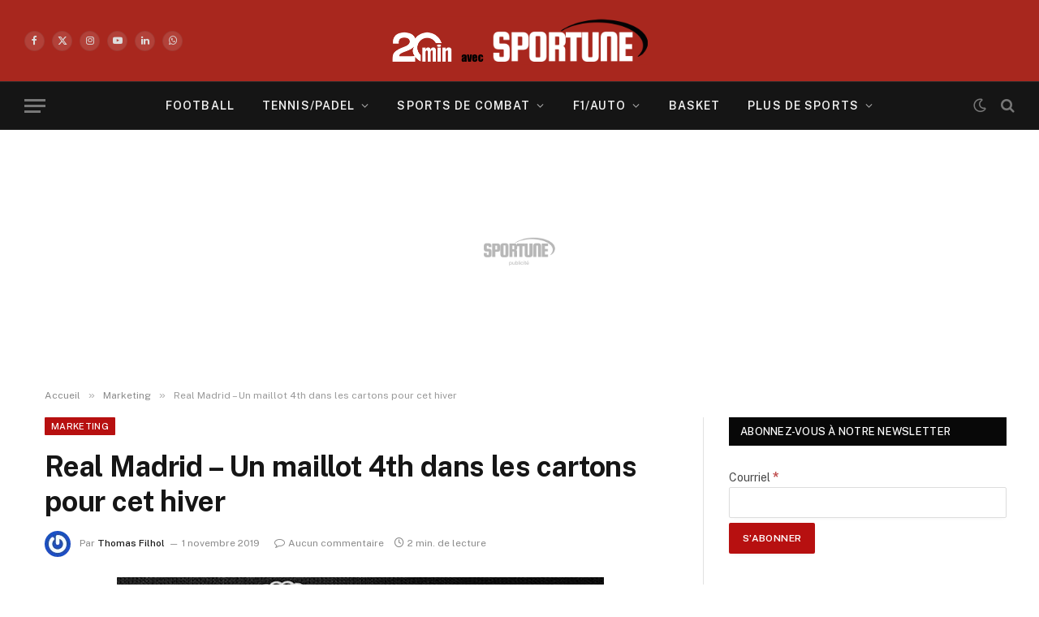

--- FILE ---
content_type: application/javascript; charset="utf-8"
request_url: https://www.ultimedia.com/api/widget/smart?j=new&t=1769428521940&exclude=&meta_description=Adidas%20c%C3%A9l%C3%A8bre%20le%20nouvel%20an%20chinois.%20D%27apr%C3%A8s%20les%20informations%20de%20Footy%20Headlines%2C%20qui%20a%20d%C3%A9j%C3%A0%20d%C3%A9voil%C3%A9%20un%20premier%20mod%C3%A8le%20pour%20Manchester%20United%2C&meta_ogtitle=Real%20Madrid%20-%20Un%20maillot%204th%20dans%20les%20cartons%20pour%20cet%20hiver&meta_ogdescription=Adidas%20c%C3%A9l%C3%A8bre%20le%20nouvel%20an%20chinois.%20D%27apr%C3%A8s%20les%20informations%20de%20Footy%20Headlines%2C%20qui%20a%20d%C3%A9j%C3%A0%20d%C3%A9voil%C3%A9%20un%20premier%20mod%C3%A8le%20pour%20Manchester%20United%2C&meta_articledatemodified=2019-11-01T17%3A28%3A04%2B00%3A00&meta_title=Real%20Madrid%20-%20Un%20maillot%204th%20dans%20les%20cartons%20pour%20cet%20hiver&meta_h1=Real%20Madrid%20%E2%80%93%20Un%20maillot%204th%20dans%20les%20cartons%20pour%20cet%20hiver&meta_datetime=2019-11-01T18%3A30%3A08%2B01%3A00&url=https%3A%2F%2Fsportune.20minutes.fr%2Fmarketing%2Freal-madrid-un-maillot-4th-dans-les-cartons-pour-cet-hiver-223594&mdtk=01799988&zone=3&layout=&otherplayer=0&target=ultimedia_wrapper
body_size: 77683
content:

var um_js_script = document.createElement('script');
var um_js_prior = document.getElementsByTagName('script')[0];
um_js_script.async = 1;
um_js_script.src = "https://www.ultimedia.com/widgets/js/responsivev3.js?v=2.0.2.7537";
um_js_prior.parentNode.insertBefore(um_js_script, um_js_prior);

um_js_script.onload = um_js_script.onreadystatechange = function( _, isAbort ) {
    if(typeof um_js_script === "undefined"){
        var um_js_script = document.createElement('script');
        var um_js_prior = document.getElementsByTagName('script')[0];
        um_js_script.async = 1;
        um_js_script.src = "https://www.ultimedia.com/widgets/js/responsivev3.js?v=2.0.2.7537";
        um_js_prior.parentNode.insertBefore(um_js_script, um_js_prior);
    }
	if (isAbort || !um_js_script.readyState || /loaded|complete/.test(um_js_script.readyState) ) {
		um_js_script.onload = um_js_script.onreadystatechange = null;
		um_js_script = undefined;
		if (!isAbort) {






um_ultimedia_wrapper_SendHoverMessage = function() {
    document.getElementById('um_ultimedia_wrapper_iframeUltimedia').contentWindow.postMessage('manageHover', '*');
}

um_ultimedia_wrapper_SendScrollMessage = function(ele) {
    var isquirks= document.compatMode!=='BackCompat';
    var page= isquirks? document.documentElement : document.body;
    var page_x= (document.body.scrollLeft != 0) ? document.body.scrollLeft : document.documentElement.scrollLeft;
    var page_y= (document.body.scrollTop != 0) ? document.body.scrollTop : document.documentElement.scrollTop;
    var page_w= 'innerWidth' in window? window.innerWidth : page.clientWidth;
    var page_h= 'innerHeight' in window? window.innerHeight : page.clientHeight;

    var player_x= 0, player_y= 0;
    var player_w= ele.offsetWidth, player_h= ele.offsetHeight;
    while (ele.offsetParent!==null) {
        player_x+= ele.offsetLeft;
        player_y+= ele.offsetTop;
        ele= ele.offsetParent;
    }

    document.getElementById('um_ultimedia_wrapper_iframeUltimedia').contentWindow.postMessage('manageScroll=' + page_x + ',' + page_y + ',' + page_w + ',' + page_h + ',' + player_x + ',' + player_y + ',' + player_w + ',' + player_h, '*');
}






um_ultimedia_wrapper_GetPageRect = function() {
    var isquirks= document.compatMode!=='BackCompat';
    var page= isquirks? document.documentElement : document.body;
    var x= (document.body.scrollLeft != 0) ? document.body.scrollLeft : document.documentElement.scrollLeft;
    var y= (document.body.scrollTop != 0) ? document.body.scrollTop : document.documentElement.scrollTop;
    var w= 'innerWidth' in window? window.innerWidth : page.clientWidth;
    var h= 'innerHeight' in window? window.innerHeight : page.clientHeight;
    return [x, y, x+w, y+h];
}

um_ultimedia_wrapper_GetElementRect = function(ele) {
    var x= 0, y= 0;
    var w= ele.offsetWidth, h= ele.offsetHeight;
    while (ele.offsetParent!==null) {
        x+= ele.offsetLeft;
        y+= ele.offsetTop;
        ele= ele.offsetParent;
    }
    return [x, y, x+w, y+h];
}

um_ultimedia_wrapper_RectsIntersect = function(a, b) {
    
    return ((a[0] <= b[2]-100/100*(b[2]-b[0])) && (a[1] <= b[3]-100/100*(b[3]-b[1])) && (a[2] >= b[0]+100/100*(b[2]-b[0])) && (a[3] >= b[1]+100/100*(b[3]-b[1])));
}

um_ultimedia_wrapper_RectsIntersectBis = function(a, b) {
    return a[0]<b[2] && a[2]>b[0] && a[1]<b[3] && a[3]>b[1];
}

um_ultimedia_wrapper_ScrollToCheck = true;
um_ultimedia_wrapper_ScrollToRecheck = false;
um_ultimedia_wrapper_ScrollToPlay = function() {
    if (!jQueryUM("#um_ultimedia_wrapper_iframeUltimedia").is(":visible")) return;
    ele = document.getElementById('um_ultimedia_wrapper_iframeUltimedia');
    					um_ultimedia_wrapper_SendScrollMessage(ele);
		    }

um_ultimedia_wrapper_ScrollToPlayForced = function() {
    ele = document.getElementById('um_ultimedia_wrapper_iframeUltimedia');
    if (um_ultimedia_wrapper_ScrollToCheck) {
        um_ultimedia_wrapper_ScrollToCheck = false;
        um_ultimedia_wrapper_SwitchVideo('um_ultimedia_wrapper_','3588qzz','4','generic','src','Ligue 1: Le brief-débrief d\'OL-Brest (2-1), avec la grande première d\'Endrick à Lyon');
            }
}

um_ultimedia_wrapper_OverToCheck = true;
um_ultimedia_wrapper_OverToPlay = function() {
    					um_ultimedia_wrapper_SendHoverMessage();
		    }

um_ultimedia_wrapper_HasClass = function(ele,cls) {
    return ele.className.match(new RegExp('(\\s|^)'+cls+'(\\s|$)'));
}

um_ultimedia_wrapper_AddClass = function(ele,cls) {

    if (!this.um_ultimedia_wrapper_HasClass(ele,cls)) {
        ele.className += " "+cls;
        var link = jQueryUM("#"+ele.id+" .um_ultimedia_wrapper_link_videoThumb");

        var layer_ongoing = jQueryUM('<div>');
        layer_ongoing.attr('id','um_ultimedia_wrapper_layer_active');
        layer_ongoing.addClass('um_ultimedia_wrapper_layer');
        layer_ongoing.append('vidéo en cours');

        var layer_bgongoing =jQueryUM('<div>');
        layer_bgongoing.attr('id','um_ultimedia_wrapper_bg_layer_active');
        layer_bgongoing.addClass('um_ultimedia_wrapper_layer');

        link.append(layer_ongoing);
        link.append(layer_bgongoing);

        link.each(function(k,v){
            jQueryUM(v).find("div").each(function(k2,v2){
                if(jQueryUM(v2).hasClass("um_ultimedia_wrapper_layer_picto")){
                    jQueryUM(v2).remove();
                }
            })
        });
    }
}

um_ultimedia_wrapper_RemoveClass = function(ele,cls) {
    if (um_ultimedia_wrapper_HasClass(ele,cls)) {
        var reg = new RegExp('(\\s|^)'+cls+'(\\s|$)');
        ele.className = ele.className.replace(reg,' ');

        var link = jQueryUM("#"+ele.id+" .um_ultimedia_wrapper_link_videoThumb");

        jQueryUM("#um_ultimedia_wrapper_layer_active").remove();
        jQueryUM("#um_ultimedia_wrapper_bg_layer_active").remove();

        var layer_picto = jQueryUM('<div>');
        layer_picto.addClass('um_ultimedia_wrapper_layer_picto um_ultimedia_wrapper_layer');

        link.append(layer_picto);
    }
}

um_ultimedia_wrapper_ShowADPMessage = function() {
    }

um_ultimedia_wrapper_SwitchVideo = function(prefix,articleId,contentId,iframeType,iframeId,title) {

            /*if ((typeof(_um_ads_allowed) == 'undefined') || !_um_ads_allowed) {
            setTimeout("um_ultimedia_wrapper_ShowADPMessage()", 1000);
            return true;
        }*/
    
    um_ultimedia_wrapper_ScrollToCheck = false;
    um_ultimedia_wrapper_OverToCheck = false;

    var iframeSrc = um_ultimedia_wrapper_path + '/deliver/' + iframeType + '/iframe';
    iframeSrc += '?mdtk=' + um_ultimedia_wrapper_mdtk;
    iframeSrc += '&width=' + um_ultimedia_wrapper_width;
    iframeSrc += '&height=' + um_ultimedia_wrapper_height;
    iframeSrc += '&zone=' + um_ultimedia_wrapper_zone;
    iframeSrc += '&' + iframeId + '=' + articleId;
    iframeSrc += '&type_player=0';
    iframeSrc += '&sendstats=0';
	iframeSrc += '&visible=';
    iframeSrc += '&tagparam=';
    iframeSrc += '&tagparamdecoded=';
    iframeSrc += '&sspParam=';
    iframeSrc += '&gdprconsentstring=';
        if (um_ultimedia_wrapper_ScrollToRecheck) {
        iframeSrc += '&autoplay=no';
        um_ultimedia_wrapper_ScrollToRecheck = false;
    } else {
        iframeSrc += '&autoplay=yes';
    }
    if (typeof(um_ultimedia_wrapper_urlfacebook) != 'undefined') {
        iframeSrc += '&urlfacebook=' + um_ultimedia_wrapper_urlfacebook;
    }
    if (typeof(um_ultimedia_wrapper_ad) != 'undefined') {
        iframeSrc += '&ad=' + um_ultimedia_wrapper_ad;
    }
    if ((typeof title != 'undefined') && (title != '')) {
        iframeSrc += '&title=' + encodeURIComponent(title);
    }
    iframeSrc += '&endMessage=um_ultimedia_wrapper_ultimediaEndRoll';
    iframeSrc += '&widgetPrefix=um_ultimedia_wrapper_';
    if ((typeof(um_ultimedia_wrapper_hoveredOnce) != 'undefined') && um_ultimedia_wrapper_hoveredOnce) {
        iframeSrc += '&hoveredOnce=1';
    }
    if ((typeof(um_ultimedia_wrapper_muteForced) != 'undefined')) {
        iframeSrc += '&muteForced=' + (um_ultimedia_wrapper_muteForced ? 1 : 0);
    }
    if ((typeof(um_ultimedia_wrapper_muteState) != 'undefined')) {
        iframeSrc += '&muteState=' + (um_ultimedia_wrapper_muteState ? 1 : 0);
    }
    if ((typeof(um_ultimedia_wrapper_noAdCounter) != 'undefined')) {
        iframeSrc += '&noAdCounter=' + um_ultimedia_wrapper_noAdCounter;
    }
    if (!um_ultimedia_wrapper_from_playlist) {
        um_ultimedia_wrapper_playlist_index = 0;
        um_ultimedia_wrapper_ori_start = 0;
    }
    iframeSrc += '&plindex=' + um_ultimedia_wrapper_playlist_index;
    iframeSrc += '&fstart=' + um_ultimedia_wrapper_ori_start;
                    	if (typeof(xtn2) != 'undefined') {
		iframeSrc += '&xtn2=' + encodeURIComponent(xtn2);
	}
	if (typeof(xtpage) != 'undefined') {
		iframeSrc += '&xtpage=' + encodeURIComponent(xtpage);
	}
    if (um_ultimedia_wrapper_lastTitleId == articleId + '_' + contentId) {
        iframeSrc += '&eop=1';
    }

    if (document.getElementById(prefix + 'marquee') && typeof(um_ultimedia_wrapper_no_change_title) == 'undefined') {
        document.getElementById(prefix + 'marquee').innerHTML = um_ultimedia_wrapper_widget_title.replace('#CURRENT_TITLE#', um_ultimedia_wrapper_titles[articleId + "_" + contentId]).replace('#PRODUCER#', um_ultimedia_wrapper_labels[articleId + "_" + contentId]);
    }

            for (var encodeId in um_ultimedia_wrapper_titles) {
            if (document.getElementById(prefix + "videoThumb_" + encodeId) && um_ultimedia_wrapper_HasClass(document.getElementById(prefix + "videoThumb_" + encodeId), prefix + "active")) {
                um_ultimedia_wrapper_RemoveClass(document.getElementById(prefix + "videoThumb_" + encodeId), prefix + "active");
		um_ultimedia_wrapper_clamping(document.getElementById(prefix + "videoThumb_" + encodeId));
            }
        }

        um_ultimedia_wrapper_AddClass(document.getElementById(prefix + 'videoThumb_' + articleId + '_' + contentId), prefix + "active");
    
            theIframe = document.getElementById(prefix + 'iframeUltimedia');
        if (theIframe.tagName.toLowerCase() != 'iframe') {
            theIframe.id = prefix + 'iframeUltimediaOld';
            theIframe.style.display = 'none';

            theIframeNew = document.createElement('iframe');
            theIframeNew.width = '620';
            theIframeNew.height = '349';
            theIframeNew.frameBorder = 0;
            theIframeNew.scrolling = 'no';
            theIframeNew.marginWidth = 0;
            theIframeNew.marginHeight = 0;
            theIframeNew.setAttribute('hSpace', 0);
            theIframeNew.setAttribute('vSpace', 0);
            theIframeNew.setAttribute('webkitAllowFullScreen', '');
            theIframeNew.setAttribute('mozAllowFullScreen', '');
            theIframeNew.setAttribute('allowFullScreen', '');
            theIframeNew.setAttribute('referrerpolicy', 'no-referrer-when-downgrade');
            theIframeNew.name = prefix + 'iframeUltimedia';
            theIframeNew.id = prefix + 'iframeUltimedia';
            theIframeNew.src = iframeSrc;
            theIframe.parentNode.insertBefore(theIframeNew, theIframe);
        } else {
            document.getElementById(prefix + 'iframeUltimedia').src = iframeSrc;
        }

        um_ultimedia_wrapper_textDefilant();     um_ultimedia_wrapper_from_playlist = false;
}

um_ultimedia_wrapper_path = 'https://www.ultimedia.com';
um_ultimedia_wrapper_width = 620;
um_ultimedia_wrapper_height = 349;
um_ultimedia_wrapper_mdtk = '01799988';
um_ultimedia_wrapper_zone = 3;
um_ultimedia_wrapper_display_adp_message = 0;
um_ultimedia_wrapper_playlistActive = false; ;
um_ultimedia_wrapper_titles = new Array();
um_ultimedia_wrapper_labels = new Array();

   um_ultimedia_wrapper_urlfacebook = 'https%3A%2F%2Fsportune.20minutes.fr%2Fmarketing%2Freal-madrid-un-maillot-4th-dans-les-cartons-pour-cet-hiver-223594';

   um_ultimedia_wrapper_ad = '1';

   um_ultimedia_wrapper_titles["3588qzz_4"] = "Ligue 1: Le brief-débrief d\'OL-Brest (2-1), avec la grande première d\'Endrick à Lyon";
   um_ultimedia_wrapper_labels["3588qzz_4"] = "20 Minutes";
   um_ultimedia_wrapper_lastTitleId = "3588qzz_4";
   um_ultimedia_wrapper_titles["353kl83_4"] = "PSG - Losc : Le brief-débrief de la victoire parisienne (3-0)";
   um_ultimedia_wrapper_labels["353kl83_4"] = "20 Minutes";
   um_ultimedia_wrapper_lastTitleId = "353kl83_4";
   um_ultimedia_wrapper_titles["3sp0vzq_4"] = "Coupe de France : Vivez de l\'intérieur l\'indécis 32e de finale de la Coupe de France Lyon La Duchère-Toulouse (1-2)";
   um_ultimedia_wrapper_labels["3sp0vzq_4"] = "20 Minutes";
   um_ultimedia_wrapper_lastTitleId = "3sp0vzq_4";
   um_ultimedia_wrapper_titles["33zk05u_4"] = "PSG - Tottenham : Le brief-débrief de la victoire parisienne (5-3)";
   um_ultimedia_wrapper_labels["33zk05u_4"] = "20 Minutes";
   um_ultimedia_wrapper_lastTitleId = "33zk05u_4";
   um_ultimedia_wrapper_titles["33m0lzk_4"] = "Rugby : Le brief-débrief de France-Australie (48-33)";
   um_ultimedia_wrapper_labels["33m0lzk_4"] = "20 Minutes";
   um_ultimedia_wrapper_lastTitleId = "33m0lzk_4";
   um_ultimedia_wrapper_titles["338l0lu_4"] = "Arthur Fils : « La vraie question c\'est est-ce que j\'aurais dû jouer Roland Garros ? »";
   um_ultimedia_wrapper_labels["338l0lu_4"] = "20 Minutes";
   um_ultimedia_wrapper_lastTitleId = "338l0lu_4";

um_ultimedia_wrapper_params_iframe_id = new Array();
um_ultimedia_wrapper_params_iframe_type = new Array();
   um_ultimedia_wrapper_params_iframe_id["0"] = "src";
   um_ultimedia_wrapper_params_iframe_type["0"] = "generic";
   um_ultimedia_wrapper_params_iframe_id["1"] = "article";
   um_ultimedia_wrapper_params_iframe_type["1"] = "musique";
   um_ultimedia_wrapper_params_iframe_id["2"] = "src";
   um_ultimedia_wrapper_params_iframe_type["2"] = "generic";
   um_ultimedia_wrapper_params_iframe_id["3"] = "src";
   um_ultimedia_wrapper_params_iframe_type["3"] = "voyage";
   um_ultimedia_wrapper_params_iframe_id["4"] = "src";
   um_ultimedia_wrapper_params_iframe_type["4"] = "generic";
   um_ultimedia_wrapper_params_iframe_id["5"] = "src";
   um_ultimedia_wrapper_params_iframe_type["5"] = "generic";
   um_ultimedia_wrapper_params_iframe_id["6"] = "src";
   um_ultimedia_wrapper_params_iframe_type["6"] = "people";
   um_ultimedia_wrapper_params_iframe_id["7"] = "src";
   um_ultimedia_wrapper_params_iframe_type["7"] = "generic";
   um_ultimedia_wrapper_params_iframe_id["8"] = "src";
   um_ultimedia_wrapper_params_iframe_type["8"] = "generic";
   um_ultimedia_wrapper_params_iframe_id["9"] = "src";
   um_ultimedia_wrapper_params_iframe_type["9"] = "generic";
   um_ultimedia_wrapper_params_iframe_id["10"] = "src";
   um_ultimedia_wrapper_params_iframe_type["10"] = "generic";
   um_ultimedia_wrapper_params_iframe_id["11"] = "src";
   um_ultimedia_wrapper_params_iframe_type["11"] = "generic";
   um_ultimedia_wrapper_params_iframe_id["12"] = "src";
   um_ultimedia_wrapper_params_iframe_type["12"] = "generic";
   um_ultimedia_wrapper_params_iframe_id["13"] = "src";
   um_ultimedia_wrapper_params_iframe_type["13"] = "generic";
   um_ultimedia_wrapper_params_iframe_id["14"] = "src";
   um_ultimedia_wrapper_params_iframe_type["14"] = "generic";
   um_ultimedia_wrapper_params_iframe_id["15"] = "src";
   um_ultimedia_wrapper_params_iframe_type["15"] = "generic";
   um_ultimedia_wrapper_params_iframe_id["16"] = "src";
   um_ultimedia_wrapper_params_iframe_type["16"] = "generic";
   um_ultimedia_wrapper_params_iframe_id["17"] = "src";
   um_ultimedia_wrapper_params_iframe_type["17"] = "generic";
   um_ultimedia_wrapper_params_iframe_id["18"] = "src";
   um_ultimedia_wrapper_params_iframe_type["18"] = "generic";
   um_ultimedia_wrapper_params_iframe_id["19"] = "src";
   um_ultimedia_wrapper_params_iframe_type["19"] = "generic";
   um_ultimedia_wrapper_params_iframe_id["20"] = "src";
   um_ultimedia_wrapper_params_iframe_type["20"] = "generic";
   um_ultimedia_wrapper_params_iframe_id["21"] = "src";
   um_ultimedia_wrapper_params_iframe_type["21"] = "generic";
   um_ultimedia_wrapper_params_iframe_id["22"] = "src";
   um_ultimedia_wrapper_params_iframe_type["22"] = "generic";
   um_ultimedia_wrapper_params_iframe_id["23"] = "src";
   um_ultimedia_wrapper_params_iframe_type["23"] = "generic";
   um_ultimedia_wrapper_params_iframe_id["24"] = "src";
   um_ultimedia_wrapper_params_iframe_type["24"] = "generic";
   um_ultimedia_wrapper_params_iframe_id["25"] = "src";
   um_ultimedia_wrapper_params_iframe_type["25"] = "generic";
   um_ultimedia_wrapper_params_iframe_id["26"] = "src";
   um_ultimedia_wrapper_params_iframe_type["26"] = "generic";
   um_ultimedia_wrapper_params_iframe_id["27"] = "src";
   um_ultimedia_wrapper_params_iframe_type["27"] = "generic";
   um_ultimedia_wrapper_params_iframe_id["28"] = "src";
   um_ultimedia_wrapper_params_iframe_type["28"] = "generic";
   um_ultimedia_wrapper_params_iframe_id["29"] = "src";
   um_ultimedia_wrapper_params_iframe_type["29"] = "generic";
   um_ultimedia_wrapper_params_iframe_id["30"] = "src";
   um_ultimedia_wrapper_params_iframe_type["30"] = "generic";
   um_ultimedia_wrapper_params_iframe_id["31"] = "src";
   um_ultimedia_wrapper_params_iframe_type["31"] = "generic";
   um_ultimedia_wrapper_params_iframe_id["32"] = "src";
   um_ultimedia_wrapper_params_iframe_type["32"] = "generic";
   um_ultimedia_wrapper_params_iframe_id["33"] = "src";
   um_ultimedia_wrapper_params_iframe_type["33"] = "generic";
   um_ultimedia_wrapper_params_iframe_id["34"] = "src";
   um_ultimedia_wrapper_params_iframe_type["34"] = "generic";
   um_ultimedia_wrapper_params_iframe_id["35"] = "src";
   um_ultimedia_wrapper_params_iframe_type["35"] = "generic";
   um_ultimedia_wrapper_params_iframe_id["36"] = "src";
   um_ultimedia_wrapper_params_iframe_type["36"] = "generic";
   um_ultimedia_wrapper_params_iframe_id["37"] = "src";
   um_ultimedia_wrapper_params_iframe_type["37"] = "generic";
   um_ultimedia_wrapper_params_iframe_id["38"] = "src";
   um_ultimedia_wrapper_params_iframe_type["38"] = "generic";
   um_ultimedia_wrapper_params_iframe_id["39"] = "src";
   um_ultimedia_wrapper_params_iframe_type["39"] = "generic";
   um_ultimedia_wrapper_params_iframe_id["40"] = "src";
   um_ultimedia_wrapper_params_iframe_type["40"] = "generic";
   um_ultimedia_wrapper_params_iframe_id["41"] = "src";
   um_ultimedia_wrapper_params_iframe_type["41"] = "generic";
   um_ultimedia_wrapper_params_iframe_id["42"] = "src";
   um_ultimedia_wrapper_params_iframe_type["42"] = "generic";
   um_ultimedia_wrapper_params_iframe_id["43"] = "src";
   um_ultimedia_wrapper_params_iframe_type["43"] = "generic";
   um_ultimedia_wrapper_params_iframe_id["44"] = "src";
   um_ultimedia_wrapper_params_iframe_type["44"] = "generic";
   um_ultimedia_wrapper_params_iframe_id["45"] = "src";
   um_ultimedia_wrapper_params_iframe_type["45"] = "generic";
   um_ultimedia_wrapper_params_iframe_id["46"] = "src";
   um_ultimedia_wrapper_params_iframe_type["46"] = "generic";
   um_ultimedia_wrapper_params_iframe_id["47"] = "src";
   um_ultimedia_wrapper_params_iframe_type["47"] = "generic";
   um_ultimedia_wrapper_params_iframe_id["48"] = "src";
   um_ultimedia_wrapper_params_iframe_type["48"] = "generic";
   um_ultimedia_wrapper_params_iframe_id["49"] = "src";
   um_ultimedia_wrapper_params_iframe_type["49"] = "generic";
   um_ultimedia_wrapper_params_iframe_id["50"] = "src";
   um_ultimedia_wrapper_params_iframe_type["50"] = "generic";
   um_ultimedia_wrapper_params_iframe_id["51"] = "src";
   um_ultimedia_wrapper_params_iframe_type["51"] = "generic";
   um_ultimedia_wrapper_params_iframe_id["52"] = "src";
   um_ultimedia_wrapper_params_iframe_type["52"] = "generic";
   um_ultimedia_wrapper_params_iframe_id["53"] = "src";
   um_ultimedia_wrapper_params_iframe_type["53"] = "generic";
   um_ultimedia_wrapper_params_iframe_id["54"] = "src";
   um_ultimedia_wrapper_params_iframe_type["54"] = "generic";
   um_ultimedia_wrapper_params_iframe_id["55"] = "src";
   um_ultimedia_wrapper_params_iframe_type["55"] = "generic";
   um_ultimedia_wrapper_params_iframe_id["56"] = "src";
   um_ultimedia_wrapper_params_iframe_type["56"] = "generic";
   um_ultimedia_wrapper_params_iframe_id["57"] = "src";
   um_ultimedia_wrapper_params_iframe_type["57"] = "generic";
   um_ultimedia_wrapper_params_iframe_id["58"] = "src";
   um_ultimedia_wrapper_params_iframe_type["58"] = "generic";
   um_ultimedia_wrapper_params_iframe_id["59"] = "src";
   um_ultimedia_wrapper_params_iframe_type["59"] = "generic";
   um_ultimedia_wrapper_params_iframe_id["60"] = "src";
   um_ultimedia_wrapper_params_iframe_type["60"] = "generic";
   um_ultimedia_wrapper_params_iframe_id["61"] = "src";
   um_ultimedia_wrapper_params_iframe_type["61"] = "generic";
   um_ultimedia_wrapper_params_iframe_id["62"] = "src";
   um_ultimedia_wrapper_params_iframe_type["62"] = "generic";
   um_ultimedia_wrapper_params_iframe_id["63"] = "src";
   um_ultimedia_wrapper_params_iframe_type["63"] = "generic";
   um_ultimedia_wrapper_params_iframe_id["64"] = "src";
   um_ultimedia_wrapper_params_iframe_type["64"] = "generic";
   um_ultimedia_wrapper_params_iframe_id["65"] = "src";
   um_ultimedia_wrapper_params_iframe_type["65"] = "generic";
   um_ultimedia_wrapper_params_iframe_id["66"] = "src";
   um_ultimedia_wrapper_params_iframe_type["66"] = "generic";
   um_ultimedia_wrapper_params_iframe_id["67"] = "src";
   um_ultimedia_wrapper_params_iframe_type["67"] = "generic";
   um_ultimedia_wrapper_params_iframe_id["68"] = "src";
   um_ultimedia_wrapper_params_iframe_type["68"] = "generic";
   um_ultimedia_wrapper_params_iframe_id["69"] = "src";
   um_ultimedia_wrapper_params_iframe_type["69"] = "generic";
   um_ultimedia_wrapper_params_iframe_id["70"] = "src";
   um_ultimedia_wrapper_params_iframe_type["70"] = "generic";
   um_ultimedia_wrapper_params_iframe_id["71"] = "src";
   um_ultimedia_wrapper_params_iframe_type["71"] = "generic";
   um_ultimedia_wrapper_params_iframe_id["72"] = "src";
   um_ultimedia_wrapper_params_iframe_type["72"] = "generic";
   um_ultimedia_wrapper_params_iframe_id["73"] = "src";
   um_ultimedia_wrapper_params_iframe_type["73"] = "generic";
   um_ultimedia_wrapper_params_iframe_id["74"] = "src";
   um_ultimedia_wrapper_params_iframe_type["74"] = "generic";
   um_ultimedia_wrapper_params_iframe_id["75"] = "src";
   um_ultimedia_wrapper_params_iframe_type["75"] = "generic";
   um_ultimedia_wrapper_params_iframe_id["76"] = "src";
   um_ultimedia_wrapper_params_iframe_type["76"] = "generic";
   um_ultimedia_wrapper_params_iframe_id["77"] = "src";
   um_ultimedia_wrapper_params_iframe_type["77"] = "generic";
   um_ultimedia_wrapper_params_iframe_id["78"] = "src";
   um_ultimedia_wrapper_params_iframe_type["78"] = "generic";
   um_ultimedia_wrapper_params_iframe_id["79"] = "src";
   um_ultimedia_wrapper_params_iframe_type["79"] = "generic";
   um_ultimedia_wrapper_params_iframe_id["80"] = "src";
   um_ultimedia_wrapper_params_iframe_type["80"] = "generic";
   um_ultimedia_wrapper_params_iframe_id["81"] = "src";
   um_ultimedia_wrapper_params_iframe_type["81"] = "generic";
   um_ultimedia_wrapper_params_iframe_id["82"] = "src";
   um_ultimedia_wrapper_params_iframe_type["82"] = "generic";
   um_ultimedia_wrapper_params_iframe_id["83"] = "src";
   um_ultimedia_wrapper_params_iframe_type["83"] = "generic";
   um_ultimedia_wrapper_params_iframe_id["84"] = "src";
   um_ultimedia_wrapper_params_iframe_type["84"] = "generic";
   um_ultimedia_wrapper_params_iframe_id["85"] = "src";
   um_ultimedia_wrapper_params_iframe_type["85"] = "generic";
   um_ultimedia_wrapper_params_iframe_id["86"] = "src";
   um_ultimedia_wrapper_params_iframe_type["86"] = "generic";
   um_ultimedia_wrapper_params_iframe_id["87"] = "src";
   um_ultimedia_wrapper_params_iframe_type["87"] = "generic";
   um_ultimedia_wrapper_params_iframe_id["88"] = "src";
   um_ultimedia_wrapper_params_iframe_type["88"] = "generic";
   um_ultimedia_wrapper_params_iframe_id["89"] = "src";
   um_ultimedia_wrapper_params_iframe_type["89"] = "generic";
   um_ultimedia_wrapper_params_iframe_id["90"] = "src";
   um_ultimedia_wrapper_params_iframe_type["90"] = "generic";
   um_ultimedia_wrapper_params_iframe_id["91"] = "src";
   um_ultimedia_wrapper_params_iframe_type["91"] = "generic";
   um_ultimedia_wrapper_params_iframe_id["92"] = "src";
   um_ultimedia_wrapper_params_iframe_type["92"] = "generic";
   um_ultimedia_wrapper_params_iframe_id["93"] = "src";
   um_ultimedia_wrapper_params_iframe_type["93"] = "generic";
   um_ultimedia_wrapper_params_iframe_id["94"] = "src";
   um_ultimedia_wrapper_params_iframe_type["94"] = "generic";
   um_ultimedia_wrapper_params_iframe_id["95"] = "src";
   um_ultimedia_wrapper_params_iframe_type["95"] = "generic";
   um_ultimedia_wrapper_params_iframe_id["96"] = "src";
   um_ultimedia_wrapper_params_iframe_type["96"] = "generic";
   um_ultimedia_wrapper_params_iframe_id["97"] = "src";
   um_ultimedia_wrapper_params_iframe_type["97"] = "generic";
   um_ultimedia_wrapper_params_iframe_id["98"] = "src";
   um_ultimedia_wrapper_params_iframe_type["98"] = "generic";
   um_ultimedia_wrapper_params_iframe_id["99"] = "src";
   um_ultimedia_wrapper_params_iframe_type["99"] = "generic";

um_ultimedia_wrapper_widget_title = '#CURRENT_TITLE#';
um_ultimedia_wrapper_from_playlist = false;
um_ultimedia_wrapper_playlist_index = 0;
um_ultimedia_wrapper_ori_start = 2;


umStylestarget = {
   width : '100%',
   maxWidth : 620,
   clear : 'both'
};

jQueryUM('#ultimedia_wrapper').css(umStylestarget);

document.getElementById('ultimedia_wrapper').innerHTML = '<div id=\"um_ultimedia_wrapper_wrap_widget_default\"><div id=\"um_ultimedia_wrapper_header_widget\"><span id=\"um_ultimedia_wrapper_header_span\">A voir aussi</span></div><div id=\"um_ultimedia_wrapper_header_border\"><!-- --></div><div class=\"um_ultimedia_wrapper_clear\"><!-- --></div><div id=\"um_ultimedia_wrapper_title_widget\"><div id=\"um_ultimedia_wrapper_marquee_wrap\"><span id=\"um_ultimedia_wrapper_marquee\">Ligue 1: Le brief-débrief d\'OL-Brest (2-1), avec la grande première d\'Endrick à Lyon</span></div></div><div class=\"um_ultimedia_wrapper_videoWrapper\"><iframe src=\"https://www.ultimedia.com/deliver/generic/iframe?mdtk=01799988&zone=3&type_player=0&sendstats=0&src=3588qzz&width=620&height=349&urlfacebook=https%3A%2F%2Fsportune.20minutes.fr%2Fmarketing%2Freal-madrid-un-maillot-4th-dans-les-cartons-pour-cet-hiver-223594&ad=1&autoplay=no&fstart=2&title=Ligue+1%3A+Le+brief-d%C3%A9brief+d%27OL-Brest+%282-1%29%2C+avec+la+grande+premi%C3%A8re+d%27Endrick+%C3%A0+Lyon&endMessage=um_ultimedia_wrapper_ultimediaEndRoll&widgetPrefix=um_ultimedia_wrapper_&tagparam=&tagparamdecoded=&sspParam=&visible=&gdprconsentstring=#XITI_DATA#\" frameborder=\"0\" scrolling=\"no\" marginwidth=\"0\" marginheight=\"0\" hspace=\"0\" vspace=\"0\" id=\"um_ultimedia_wrapper_iframeUltimedia\" name=\"um_ultimedia_wrapper_iframeUltimedia\" webkitallowfullscreen=\"true\" mozallowfullscreen=\"true\" allowfullscreen=\"true\" allow=\"autoplay\" referrerpolicy=\"no-referrer-when-downgrade\"></iframe></div><div id=\"um_ultimedia_wrapper_list_ultimedia\" class=\"um_ultimedia_wrapper_jcarousel\"><ul id=\"um_ultimedia_wrapper_carousel_ultimedia\"><li class=\"um_ultimedia_wrapper_videoThumb um_ultimedia_wrapper_active um_ultimedia_wrapper_start\"  id=\"um_ultimedia_wrapper_videoThumb_3588qzz_4\"><div title=\"Ligue 1: Le brief-débrief d\'OL-Brest (2-1), avec la grande première d\'Endrick à Lyon\" class=\"um_ultimedia_wrapper_link_videoThumb\"><div class=\"um_ultimedia_wrapper_layer\" id=\"um_ultimedia_wrapper_layer_active\">vidéo en cours</div><div class=\"um_ultimedia_wrapper_layer um_ultimedia_wrapper_displayRwd\" id=\"um_ultimedia_wrapper_bg_layer_active\"><!-- --></div><div class=\"um_ultimedia_wrapper_layer_titre um_ultimedia_wrapper_layer um_ultimedia_wrapper_displayRwd\"><div class=\"um_ultimedia_wrapper_wrap_clamp\"><div class=\"um_ultimedia_wrapper_clamp\">Ligue 1: Le brief-débrief d\'OL-Brest (2-1), avec la grande première d\'Endrick à Lyon</div></div></div><div class=\"um_ultimedia_wrapper_layer_date um_ultimedia_wrapper_layer um_ultimedia_wrapper_displayRwd\">19/01/26</div><img src=\"https://medialb.ultimedia.com/multi/sqlu3/3588qzz-X.jpg\" alt=\"Ligue 1: Le brief-débrief d\'OL-Brest (2-1), avec la grande première d\'Endrick à Lyon\" class=\"um_ultimedia_wrapper_vignette\" width=\"260\" height=\"196\" /></div></li><li class=\"um_ultimedia_wrapper_videoThumb \"  id=\"um_ultimedia_wrapper_videoThumb_353kl83_4\"><div title=\"PSG - Losc : Le brief-débrief de la victoire parisienne (3-0)\" class=\"um_ultimedia_wrapper_link_videoThumb\"><div class=\"um_ultimedia_wrapper_layer_picto um_ultimedia_wrapper_layer\"><!-- --></div><div class=\"um_ultimedia_wrapper_layer_titre um_ultimedia_wrapper_layer um_ultimedia_wrapper_displayRwd\"><div class=\"um_ultimedia_wrapper_wrap_clamp\"><div class=\"um_ultimedia_wrapper_clamp\">PSG - Losc : Le brief-débrief de la victoire parisienne (3-0)</div></div></div><div class=\"um_ultimedia_wrapper_layer_date um_ultimedia_wrapper_layer um_ultimedia_wrapper_displayRwd\">17/01/26</div><img src=\"https://medialb.ultimedia.com/multi/sq538/353kl83-X.jpg\" alt=\"PSG - Losc : Le brief-débrief de la victoire parisienne (3-0)\" class=\"um_ultimedia_wrapper_vignette\" width=\"260\" height=\"196\" /></div></li><li class=\"um_ultimedia_wrapper_videoThumb \"  id=\"um_ultimedia_wrapper_videoThumb_3sp0vzq_4\"><div title=\"Coupe de France : Vivez de l\'intérieur l\'indécis 32e de finale de la Coupe de France Lyon La Duchère-Toulouse (1-2)\" class=\"um_ultimedia_wrapper_link_videoThumb\"><div class=\"um_ultimedia_wrapper_layer_picto um_ultimedia_wrapper_layer\"><!-- --></div><div class=\"um_ultimedia_wrapper_layer_titre um_ultimedia_wrapper_layer um_ultimedia_wrapper_displayRwd\"><div class=\"um_ultimedia_wrapper_wrap_clamp\"><div class=\"um_ultimedia_wrapper_clamp\">Coupe de France : Vivez de l\'intérieur l\'indécis 32e de finale de la Coupe de France Lyon La Duchère-Toulouse (1-2)</div></div></div><div class=\"um_ultimedia_wrapper_layer_date um_ultimedia_wrapper_layer um_ultimedia_wrapper_displayRwd\">21/12/25</div><img src=\"https://medialb.ultimedia.com/multi/sq3ms/3sp0vzq-X.jpg\" alt=\"Coupe de France : Vivez de l\'intérieur l\'indécis 32e de finale de la Coupe de France Lyon La Duchère-Toulouse (1-2)\" class=\"um_ultimedia_wrapper_vignette\" width=\"260\" height=\"196\" /></div></li><li class=\"um_ultimedia_wrapper_videoThumb \"  id=\"um_ultimedia_wrapper_videoThumb_33zk05u_4\"><div title=\"PSG - Tottenham : Le brief-débrief de la victoire parisienne (5-3)\" class=\"um_ultimedia_wrapper_link_videoThumb\"><div class=\"um_ultimedia_wrapper_layer_picto um_ultimedia_wrapper_layer\"><!-- --></div><div class=\"um_ultimedia_wrapper_layer_titre um_ultimedia_wrapper_layer um_ultimedia_wrapper_displayRwd\"><div class=\"um_ultimedia_wrapper_wrap_clamp\"><div class=\"um_ultimedia_wrapper_clamp\">PSG - Tottenham : Le brief-débrief de la victoire parisienne (5-3)</div></div></div><div class=\"um_ultimedia_wrapper_layer_date um_ultimedia_wrapper_layer um_ultimedia_wrapper_displayRwd\">27/11/25</div><img src=\"https://medialb.ultimedia.com/multi/s0fr5/33zk05u-X.jpg\" alt=\"PSG - Tottenham : Le brief-débrief de la victoire parisienne (5-3)\" class=\"um_ultimedia_wrapper_vignette\" width=\"260\" height=\"196\" /></div></li><li class=\"um_ultimedia_wrapper_videoThumb \"  id=\"um_ultimedia_wrapper_videoThumb_33m0lzk_4\"><div title=\"Rugby : Le brief-débrief de France-Australie (48-33)\" class=\"um_ultimedia_wrapper_link_videoThumb\"><div class=\"um_ultimedia_wrapper_layer_picto um_ultimedia_wrapper_layer\"><!-- --></div><div class=\"um_ultimedia_wrapper_layer_titre um_ultimedia_wrapper_layer um_ultimedia_wrapper_displayRwd\"><div class=\"um_ultimedia_wrapper_wrap_clamp\"><div class=\"um_ultimedia_wrapper_clamp\">Rugby : Le brief-débrief de France-Australie (48-33)</div></div></div><div class=\"um_ultimedia_wrapper_layer_date um_ultimedia_wrapper_layer um_ultimedia_wrapper_displayRwd\">23/11/25</div><img src=\"https://medialb.ultimedia.com/multi/s0fxl/33m0lzk-X.jpg\" alt=\"Rugby : Le brief-débrief de France-Australie (48-33)\" class=\"um_ultimedia_wrapper_vignette\" width=\"260\" height=\"196\" /></div></li><li class=\"um_ultimedia_wrapper_videoThumb \"  id=\"um_ultimedia_wrapper_videoThumb_338l0lu_4\"><div title=\"Arthur Fils : « La vraie question c\'est est-ce que j\'aurais dû jouer Roland Garros ? »\" class=\"um_ultimedia_wrapper_link_videoThumb\"><div class=\"um_ultimedia_wrapper_layer_picto um_ultimedia_wrapper_layer\"><!-- --></div><div class=\"um_ultimedia_wrapper_layer_titre um_ultimedia_wrapper_layer um_ultimedia_wrapper_displayRwd\"><div class=\"um_ultimedia_wrapper_wrap_clamp\"><div class=\"um_ultimedia_wrapper_clamp\">Arthur Fils : « La vraie question c\'est est-ce que j\'aurais dû jouer Roland Garros ? »</div></div></div><div class=\"um_ultimedia_wrapper_layer_date um_ultimedia_wrapper_layer um_ultimedia_wrapper_displayRwd\">17/11/25</div><img src=\"https://medialb.ultimedia.com/multi/s0p3r/338l0lu-X.jpg\" alt=\"Arthur Fils : « La vraie question c\'est est-ce que j\'aurais dû jouer Roland Garros ? »\" class=\"um_ultimedia_wrapper_vignette\" width=\"260\" height=\"196\" /></div></li></ul><a class=\"um_ultimedia_wrapper_btn um_ultimedia_wrapper_prev\"><!-- --></a><a class=\"um_ultimedia_wrapper_btn um_ultimedia_wrapper_next\"><!-- --></a></div><div class=\"um_ultimedia_wrapper_clear\"><!-- --></div></div>'.replace('#XITI_DATA#', ((typeof(xtn2) != 'undefined')?'&xtn2='+encodeURIComponent(xtn2):'') + ((typeof(xtpage) != 'undefined')?'&xtpage='+encodeURIComponent(xtpage):''));

umStyleElement = document.createElement("style");
umStyleElement.type = "text/css";
if (umStyleElement.styleSheet) {
    umStyleElement.styleSheet.cssText = '#um_ultimedia_wrapper_wrap_widget_default{}#um_ultimedia_wrapper_wrap_widget_default #um_ultimedia_wrapper_title_widget{background-color:#F4F1ED;padding:5px;}#um_ultimedia_wrapper_wrap_widget_default #um_ultimedia_wrapper_title_widget #um_ultimedia_wrapper_marquee_wrap #um_ultimedia_wrapper_marquee{font:18px arial;color:#B71318;text-transform:none}#um_ultimedia_wrapper_wrap_widget_default .um_ultimedia_wrapper_videoWrapper {max-width:620px;position: relative;height:349px;overflow:hidden;}#um_ultimedia_wrapper_wrap_widget_default .um_ultimedia_wrapper_videoWrapper #um_ultimedia_wrapper_iframeUltimedia, #um_ultimedia_wrapper_wrap_widget_default .um_ultimedia_wrapper_videoWrapper #um_ultimedia_wrapper_iframeUltimedia_wrapper {position: absolute !important;top: 0;left: 0;width: 100% !important;height: 100% !important;}#um_ultimedia_wrapper_wrap_widget_default .um_ultimedia_wrapper_videoWrapper div#um_ultimedia_wrapper_iframeUltimedia {cursor:pointer;}#um_ultimedia_wrapper_wrap_widget_default .um_ultimedia_wrapper_videoWrapper div#um_ultimedia_wrapper_iframeUltimedia #um_ultimedia_wrapper_iframeUltimedia_preview{width:100%; height:100%;max-width:620px; background:#000;text-align:center;}#um_ultimedia_wrapper_wrap_widget_default .um_ultimedia_wrapper_videoWrapper div#um_ultimedia_wrapper_iframeUltimedia #um_ultimedia_wrapper_iframeUltimedia_preview img{display:inline;}#um_ultimedia_wrapper_wrap_widget_default .um_ultimedia_wrapper_videoWrapper div#um_ultimedia_wrapper_iframeUltimedia #um_ultimedia_wrapper_iframeUltimedia_span{ background:transparent url(\"https://www.ultimedia.com/img/deliver/layer_ultimedia.png\") no-repeat center center; width:100%; height:100%; position:absolute; top:0px;left:0px;}#um_ultimedia_wrapper_wrap_widget_default #um_ultimedia_wrapper_list_ultimedia{background-color:#fff;position:relative;overflow:hidden;}#um_ultimedia_wrapper_wrap_widget_default #um_ultimedia_wrapper_list_ultimedia #um_ultimedia_wrapper_carousel_ultimedia{margin:0;padding:0;list-style: none;position:relative;}#um_ultimedia_wrapper_wrap_widget_default #um_ultimedia_wrapper_list_ultimedia #um_ultimedia_wrapper_carousel_ultimedia .um_ultimedia_wrapper_videoThumb{color: #fff;float:left;-webkit-box-sizing: content-box;-moz-box-sizing: content-box;box-sizing: content-box;}#um_ultimedia_wrapper_wrap_widget_default #um_ultimedia_wrapper_list_ultimedia #um_ultimedia_wrapper_carousel_ultimedia .um_ultimedia_wrapper_videoThumb .um_ultimedia_wrapper_link_videoThumb{position:relative; display:block; cursor:pointer; border:0; padding:0; background:transparent; outline-color:transparent !important; width:100%; height:100%; text-align:left; text-transform:none;white-space:normal;text-decoration:none;overflow:hidden;}#um_ultimedia_wrapper_wrap_widget_default #um_ultimedia_wrapper_list_ultimedia #um_ultimedia_wrapper_carousel_ultimedia .um_ultimedia_wrapper_videoThumb .um_ultimedia_wrapper_link_videoThumb::-moz-focus-inner, #um_ultimedia_wrapper_wrap_widget_default #um_ultimedia_wrapper_list_ultimedia #um_ultimedia_wrapper_carousel_ultimedia .um_ultimedia_wrapper_videoThumb .um_ultimedia_wrapper_link_videoThumb:active { border: 0; padding: 0; box-shadow:none;}#um_ultimedia_wrapper_wrap_widget_default #um_ultimedia_wrapper_list_ultimedia #um_ultimedia_wrapper_carousel_ultimedia .um_ultimedia_wrapper_videoThumb.um_ultimedia_wrapper_last_item .um_ultimedia_wrapper_link_videoThumb{margin:0;}#um_ultimedia_wrapper_wrap_widget_default #um_ultimedia_wrapper_list_ultimedia #um_ultimedia_wrapper_carousel_ultimedia .um_ultimedia_wrapper_videoThumb .um_ultimedia_wrapper_link_videoThumb .um_ultimedia_wrapper_layer{position:absolute;}#um_ultimedia_wrapper_wrap_widget_default #um_ultimedia_wrapper_list_ultimedia #um_ultimedia_wrapper_carousel_ultimedia .um_ultimedia_wrapper_videoThumb .um_ultimedia_wrapper_layer_picto{left:0;z-index:10;background:transparent url(\"https://www.ultimedia.com/img/widget/sprit_6.png\") no-repeat center 0;width: 100%;height: 25px;opacity:0.7;top:35%;}#um_ultimedia_wrapper_wrap_widget_default #um_ultimedia_wrapper_list_ultimedia #um_ultimedia_wrapper_carousel_ultimedia .um_ultimedia_wrapper_videoThumb .um_ultimedia_wrapper_link_videoThumb .um_ultimedia_wrapper_bc{left:5px;top:5px;z-index:11;background:transparent url(\"https://www.ultimedia.com/img/widget/sprit_10.png\") no-repeat center -385px;padding-left:15px;height:15px;}#um_ultimedia_wrapper_wrap_widget_default #um_ultimedia_wrapper_list_ultimedia #um_ultimedia_wrapper_carousel_ultimedia .um_ultimedia_wrapper_videoThumb .um_ultimedia_wrapper_link_videoThumb .um_ultimedia_wrapper_bc_label{top:5px;z-index:10;color:#fff;font:italic 11px arial;text-shadow:0px 1px 1px rgba(0,0,0,1);}#um_ultimedia_wrapper_wrap_widget_default #um_ultimedia_wrapper_list_ultimedia #um_ultimedia_wrapper_carousel_ultimedia .um_ultimedia_wrapper_videoThumb .um_ultimedia_wrapper_link_videoThumb .um_ultimedia_wrapper_layer_titre, #um_ultimedia_wrapper_wrap_widget_default #um_ultimedia_wrapper_list_ultimedia #um_ultimedia_wrapper_carousel_ultimedia .um_ultimedia_wrapper_videoThumb .um_ultimedia_wrapper_link_videoThumb .um_ultimedia_wrapper_layer_date{opacity: 0.70;background-color:#000;color:#fff;}#um_ultimedia_wrapper_wrap_widget_default #um_ultimedia_wrapper_list_ultimedia #um_ultimedia_wrapper_carousel_ultimedia .um_ultimedia_wrapper_active .um_ultimedia_wrapper_link_videoThumb .um_ultimedia_wrapper_layer_titre,#um_ultimedia_wrapper_wrap_widget_default #um_ultimedia_wrapper_list_ultimedia #um_ultimedia_wrapper_carousel_ultimedia .um_ultimedia_wrapper_active .um_ultimedia_wrapper_link_videoThumb .um_ultimedia_wrapper_layer_date{display:none;}#um_ultimedia_wrapper_wrap_widget_default #um_ultimedia_wrapper_list_ultimedia #um_ultimedia_wrapper_carousel_ultimedia .um_ultimedia_wrapper_videoThumb .um_ultimedia_wrapper_link_videoThumb:hover .um_ultimedia_wrapper_layer_titre, #um_ultimedia_wrapper_wrap_widget_default #um_ultimedia_wrapper_list_ultimedia #um_ultimedia_wrapper_carousel_ultimedia .um_ultimedia_wrapper_videoThumb .um_ultimedia_wrapper_link_videoThumb:hover .um_ultimedia_wrapper_layer_date{opacity: 1;}#um_ultimedia_wrapper_wrap_widget_default #um_ultimedia_wrapper_list_ultimedia #um_ultimedia_wrapper_carousel_ultimedia .um_ultimedia_wrapper_videoThumb .um_ultimedia_wrapper_link_videoThumb .um_ultimedia_wrapper_layer_titre{-webkit-box-sizing: border-box;-moz-box-sizing: border-box;box-sizing: border-box;width:100%;padding:2px 3px;bottom:0;left:0;font:bold 11px/13px arial;z-index:10;}#um_ultimedia_wrapper_wrap_widget_default #um_ultimedia_wrapper_list_ultimedia #um_ultimedia_wrapper_carousel_ultimedia .um_ultimedia_wrapper_videoThumb .um_ultimedia_wrapper_link_videoThumb .um_ultimedia_wrapper_layer_date{padding:1px 3px;top:0;right:0;font:bold 10px arial;z-index:10;}#um_ultimedia_wrapper_wrap_widget_default #um_ultimedia_wrapper_list_ultimedia #um_ultimedia_wrapper_carousel_ultimedia .um_ultimedia_wrapper_videoThumb .um_ultimedia_wrapper_link_videoThumb .um_ultimedia_wrapper_layer_titre .um_ultimedia_wrapper_wrap_clamp{position:relative; line-height:1.4em; height:2.8em; max-width: 100% !important; overflow: hidden; padding: 0; font-family: \"Economica\",arial;}#um_ultimedia_wrapper_wrap_widget_default #um_ultimedia_wrapper_list_ultimedia #um_ultimedia_wrapper_carousel_ultimedia .um_ultimedia_wrapper_videoThumb .um_ultimedia_wrapper_link_videoThumb #um_ultimedia_wrapper_layer_active {text-align:center;width:100%;z-index:10;background:transparent url(\"https://www.ultimedia.com/img/widget/sprit_10.png\") no-repeat center -50px;padding-top:18px;color:#fff;font:bold 10px arial;top:35%;}#um_ultimedia_wrapper_wrap_widget_default #um_ultimedia_wrapper_list_ultimedia #um_ultimedia_wrapper_carousel_ultimedia .um_ultimedia_wrapper_videoThumb .um_ultimedia_wrapper_link_videoThumb #um_ultimedia_wrapper_bg_layer_active{width: 100%;height :100%;background-color: #000; opacity: 0.45;z-index:5;top:0; -ms-filter: \"progid:DXImageTransform.Microsoft.Alpha(Opacity=45)\";filter: alpha(opacity=45);}#um_ultimedia_wrapper_wrap_widget_default #um_ultimedia_wrapper_list_ultimedia #um_ultimedia_wrapper_carousel_ultimedia .um_ultimedia_wrapper_videoThumb .um_ultimedia_wrapper_link_videoThumb .um_ultimedia_wrapper_vignette{max-width: 100%;height: auto !important;vertical-align: middle;border: 0;display: block;filter: brightness(120%) saturate(130%) contrast(90%);-webkit-filter: brightness(120%) saturate(130%) contrast(90%);-moz-filter: brightness(120%) saturate(130%) contrast(90%);-o-filter: brightness(120%) saturate(130%) contrast(90%);-ms-filter: brightness(120%) saturate(130%) contrast(90%);}#um_ultimedia_wrapper_wrap_widget_default #um_ultimedia_wrapper_list_ultimedia .um_ultimedia_wrapper_btn{color:#fff;position:absolute;background-image:url(\"https://www.ultimedia.com/img/widget/sprit_10.png\");background-repeat:no-repeat;background-color:#000; z-index: 12;}#um_ultimedia_wrapper_wrap_widget_default #um_ultimedia_wrapper_list_ultimedia .um_ultimedia_wrapper_btn.um_ultimedia_wrapper_active{display:block;}#um_ultimedia_wrapper_wrap_widget_default #um_ultimedia_wrapper_list_ultimedia .um_ultimedia_wrapper_btn:hover{opacity:1;}#um_ultimedia_wrapper_wrap_widget_default #um_ultimedia_wrapper_list_ultimedia .um_ultimedia_wrapper_prev{display:none;}#um_ultimedia_wrapper_wrap_widget_default #um_ultimedia_wrapper_list_ultimedia .um_ultimedia_wrapper_next, #um_ultimedia_wrapper_wrap_widget_default #um_ultimedia_wrapper_list_ultimedia .um_ultimedia_wrapper_next:hover{opacity:0.3;cursor:default;}#um_ultimedia_wrapper_wrap_widget_default #um_ultimedia_wrapper_list_ultimedia .um_ultimedia_wrapper_prev, #um_ultimedia_wrapper_wrap_widget_default #um_ultimedia_wrapper_list_ultimedia .um_ultimedia_wrapper_next.um_ultimedia_wrapper_active{opacity:0.8;cursor:pointer;}#um_ultimedia_wrapper_wrap_widget_default #um_ultimedia_wrapper_list_ultimedia .um_ultimedia_wrapper_next.um_ultimedia_wrapper_active:hover{opacity:1;}#um_ultimedia_wrapper_wrap_widget_default #um_ultimedia_wrapper_footer_widget{color:#f09;	text-align:left}#um_ultimedia_wrapper_wrap_widget_default .um_ultimedia_wrapper_clear{clear: both;height: 0; overflow: hidden;}#um_ultimedia_wrapper_wrap_widget_default .um_ultimedia_wrapper_displayRwd{display:block;}#um_ultimedia_wrapper_wrap_widget_default #um_ultimedia_wrapper_list_ultimedia #um_ultimedia_wrapper_carousel_ultimedia{width:20000em;}#um_ultimedia_wrapper_wrap_widget_default #um_ultimedia_wrapper_list_ultimedia #um_ultimedia_wrapper_carousel_ultimedia .um_ultimedia_wrapper_videoThumb{margin:3px 3px 3px 0;}#um_ultimedia_wrapper_wrap_widget_default #um_ultimedia_wrapper_list_ultimedia .um_ultimedia_wrapper_btn{width:25px;height:100%;top:0;}#um_ultimedia_wrapper_wrap_widget_default #um_ultimedia_wrapper_list_ultimedia .um_ultimedia_wrapper_prev{left:0;background-position:5px 36%;}#um_ultimedia_wrapper_wrap_widget_default #um_ultimedia_wrapper_list_ultimedia .um_ultimedia_wrapper_next{right:0;background-position:-23px 36%;}#um_ultimedia_wrapper_wrap_widget_default #um_ultimedia_wrapper_title_widget{background-color:#fff;}#um_ultimedia_wrapper_wrap_widget_default #um_ultimedia_wrapper_title_widget #um_ultimedia_wrapper_marquee_wrap #um_ultimedia_wrapper_marquee{ font:bold 18px \'Helvetica Neue\',Helvetica,Arial,sans-serif; color: #000;}#um_ultimedia_wrapper_list_ultimedia{background-color:#fff;}#ultimedia_wrapper{margin-bottom:30px;}#um_ultimedia_wrapper_wrap_widget_default #um_ultimedia_wrapper_list_ultimedia{display:none;}#um_ultimedia_wrapper_marquee_wrap{height:30px !important;}#um_ultimedia_wrapper_wrap_widget_default #um_ultimedia_wrapper_title_widget{background-color:transparent;}#um_ultimedia_wrapper_wrap_widget_default #um_ultimedia_wrapper_list_ultimedia{background-color:transparent;}#um_ultimedia_wrapper_wrap_widget_default #um_ultimedia_wrapper_title_widget #um_ultimedia_wrapper_marquee_wrap #um_ultimedia_wrapper_marquee{ font:1.166em \'Open Sans\',Helvetica,Arial,sans-serif; color: #444;font-weight: 400;}#um_ultimedia_wrapper_header_span{color:#fff!important;font:1.166em \'Open Sans\', sans-serif !important;background-color:#b71010;padding:4px 10px 4px 10px;}#um_ultimedia_wrapper_header_widget{margin-bottom:10px;}#um_ultimedia_wrapper_wrap_widget_default #um_ultimedia_wrapper_title_widget #um_ultimedia_wrapper_marquee_wrap{position:relative;overflow:hidden;}#um_ultimedia_wrapper_wrap_widget_default #um_ultimedia_wrapper_title_widget #um_ultimedia_wrapper_marquee_wrap #um_ultimedia_wrapper_marquee {white-space : nowrap;padding-left:3px;}#um_ultimedia_wrapper_wrap_widget_default #um_ultimedia_wrapper_list_ultimedia #um_ultimedia_wrapper_carousel_ultimedia .um_ultimedia_wrapper_videoThumb .um_ultimedia_wrapper_bc_label{display:none;opacity:0;left:-51px;}@media screen and (max-width: 385px) { #um_ultimedia_wrapper_wrap_widget_default .um_ultimedia_wrapper_displayRwd{display:none;} #um_ultimedia_wrapper_wrap_widget_default #um_ultimedia_wrapper_title_widget #um_ultimedia_wrapper_marquee_wrap #um_ultimedia_wrapper_marquee{font-size:80%;} #um_ultimedia_wrapper_wrap_widget_default #um_ultimedia_wrapper_pagination{display:block;} #um_ultimedia_wrapper_wrap_widget_default #um_ultimedia_wrapper_pagination a{background: none repeat scroll 0 0 #fff;border-radius: 10px;box-shadow: 0 0 2px #4e443c;color: #4e443c;display: inline-block;font-size: 11px;height: 10px;line-height: 10px;margin-right: 7px;text-decoration: none;text-indent: -9999px;width: 10px;} #um_ultimedia_wrapper_wrap_widget_default #um_ultimedia_wrapper_pagination a.um_ultimedia_wrapper_active{background: none repeat scroll 0 0 #4e443c;box-shadow: 0 0 2px #f0efe7;color: #fff;opacity: 1;}}@media screen and (max-width: 480px) {#um_ultimedia_wrapper_wrap_widget_default #um_ultimedia_wrapper_title_widget #um_ultimedia_wrapper_marquee_wrap #um_ultimedia_wrapper_marquee{font-size:90%;}}@media screen and (max-width: 320px) {#um_ultimedia_wrapper_wrap_widget_default #um_ultimedia_wrapper_title_widget #um_ultimedia_wrapper_marquee_wrap #um_ultimedia_wrapper_marquee{font-size:75%;}}';
} else {
    umStyleElement.appendChild(document.createTextNode('#um_ultimedia_wrapper_wrap_widget_default{}#um_ultimedia_wrapper_wrap_widget_default #um_ultimedia_wrapper_title_widget{background-color:#F4F1ED;padding:5px;}#um_ultimedia_wrapper_wrap_widget_default #um_ultimedia_wrapper_title_widget #um_ultimedia_wrapper_marquee_wrap #um_ultimedia_wrapper_marquee{font:18px arial;color:#B71318;text-transform:none}#um_ultimedia_wrapper_wrap_widget_default .um_ultimedia_wrapper_videoWrapper {max-width:620px;position: relative;height:349px;overflow:hidden;}#um_ultimedia_wrapper_wrap_widget_default .um_ultimedia_wrapper_videoWrapper #um_ultimedia_wrapper_iframeUltimedia, #um_ultimedia_wrapper_wrap_widget_default .um_ultimedia_wrapper_videoWrapper #um_ultimedia_wrapper_iframeUltimedia_wrapper {position: absolute !important;top: 0;left: 0;width: 100% !important;height: 100% !important;}#um_ultimedia_wrapper_wrap_widget_default .um_ultimedia_wrapper_videoWrapper div#um_ultimedia_wrapper_iframeUltimedia {cursor:pointer;}#um_ultimedia_wrapper_wrap_widget_default .um_ultimedia_wrapper_videoWrapper div#um_ultimedia_wrapper_iframeUltimedia #um_ultimedia_wrapper_iframeUltimedia_preview{width:100%; height:100%;max-width:620px; background:#000;text-align:center;}#um_ultimedia_wrapper_wrap_widget_default .um_ultimedia_wrapper_videoWrapper div#um_ultimedia_wrapper_iframeUltimedia #um_ultimedia_wrapper_iframeUltimedia_preview img{display:inline;}#um_ultimedia_wrapper_wrap_widget_default .um_ultimedia_wrapper_videoWrapper div#um_ultimedia_wrapper_iframeUltimedia #um_ultimedia_wrapper_iframeUltimedia_span{ background:transparent url(\"https://www.ultimedia.com/img/deliver/layer_ultimedia.png\") no-repeat center center; width:100%; height:100%; position:absolute; top:0px;left:0px;}#um_ultimedia_wrapper_wrap_widget_default #um_ultimedia_wrapper_list_ultimedia{background-color:#fff;position:relative;overflow:hidden;}#um_ultimedia_wrapper_wrap_widget_default #um_ultimedia_wrapper_list_ultimedia #um_ultimedia_wrapper_carousel_ultimedia{margin:0;padding:0;list-style: none;position:relative;}#um_ultimedia_wrapper_wrap_widget_default #um_ultimedia_wrapper_list_ultimedia #um_ultimedia_wrapper_carousel_ultimedia .um_ultimedia_wrapper_videoThumb{color: #fff;float:left;-webkit-box-sizing: content-box;-moz-box-sizing: content-box;box-sizing: content-box;}#um_ultimedia_wrapper_wrap_widget_default #um_ultimedia_wrapper_list_ultimedia #um_ultimedia_wrapper_carousel_ultimedia .um_ultimedia_wrapper_videoThumb .um_ultimedia_wrapper_link_videoThumb{position:relative; display:block; cursor:pointer; border:0; padding:0; background:transparent; outline-color:transparent !important; width:100%; height:100%; text-align:left; text-transform:none;white-space:normal;text-decoration:none;overflow:hidden;}#um_ultimedia_wrapper_wrap_widget_default #um_ultimedia_wrapper_list_ultimedia #um_ultimedia_wrapper_carousel_ultimedia .um_ultimedia_wrapper_videoThumb .um_ultimedia_wrapper_link_videoThumb::-moz-focus-inner, #um_ultimedia_wrapper_wrap_widget_default #um_ultimedia_wrapper_list_ultimedia #um_ultimedia_wrapper_carousel_ultimedia .um_ultimedia_wrapper_videoThumb .um_ultimedia_wrapper_link_videoThumb:active { border: 0; padding: 0; box-shadow:none;}#um_ultimedia_wrapper_wrap_widget_default #um_ultimedia_wrapper_list_ultimedia #um_ultimedia_wrapper_carousel_ultimedia .um_ultimedia_wrapper_videoThumb.um_ultimedia_wrapper_last_item .um_ultimedia_wrapper_link_videoThumb{margin:0;}#um_ultimedia_wrapper_wrap_widget_default #um_ultimedia_wrapper_list_ultimedia #um_ultimedia_wrapper_carousel_ultimedia .um_ultimedia_wrapper_videoThumb .um_ultimedia_wrapper_link_videoThumb .um_ultimedia_wrapper_layer{position:absolute;}#um_ultimedia_wrapper_wrap_widget_default #um_ultimedia_wrapper_list_ultimedia #um_ultimedia_wrapper_carousel_ultimedia .um_ultimedia_wrapper_videoThumb .um_ultimedia_wrapper_layer_picto{left:0;z-index:10;background:transparent url(\"https://www.ultimedia.com/img/widget/sprit_6.png\") no-repeat center 0;width: 100%;height: 25px;opacity:0.7;top:35%;}#um_ultimedia_wrapper_wrap_widget_default #um_ultimedia_wrapper_list_ultimedia #um_ultimedia_wrapper_carousel_ultimedia .um_ultimedia_wrapper_videoThumb .um_ultimedia_wrapper_link_videoThumb .um_ultimedia_wrapper_bc{left:5px;top:5px;z-index:11;background:transparent url(\"https://www.ultimedia.com/img/widget/sprit_10.png\") no-repeat center -385px;padding-left:15px;height:15px;}#um_ultimedia_wrapper_wrap_widget_default #um_ultimedia_wrapper_list_ultimedia #um_ultimedia_wrapper_carousel_ultimedia .um_ultimedia_wrapper_videoThumb .um_ultimedia_wrapper_link_videoThumb .um_ultimedia_wrapper_bc_label{top:5px;z-index:10;color:#fff;font:italic 11px arial;text-shadow:0px 1px 1px rgba(0,0,0,1);}#um_ultimedia_wrapper_wrap_widget_default #um_ultimedia_wrapper_list_ultimedia #um_ultimedia_wrapper_carousel_ultimedia .um_ultimedia_wrapper_videoThumb .um_ultimedia_wrapper_link_videoThumb .um_ultimedia_wrapper_layer_titre, #um_ultimedia_wrapper_wrap_widget_default #um_ultimedia_wrapper_list_ultimedia #um_ultimedia_wrapper_carousel_ultimedia .um_ultimedia_wrapper_videoThumb .um_ultimedia_wrapper_link_videoThumb .um_ultimedia_wrapper_layer_date{opacity: 0.70;background-color:#000;color:#fff;}#um_ultimedia_wrapper_wrap_widget_default #um_ultimedia_wrapper_list_ultimedia #um_ultimedia_wrapper_carousel_ultimedia .um_ultimedia_wrapper_active .um_ultimedia_wrapper_link_videoThumb .um_ultimedia_wrapper_layer_titre,#um_ultimedia_wrapper_wrap_widget_default #um_ultimedia_wrapper_list_ultimedia #um_ultimedia_wrapper_carousel_ultimedia .um_ultimedia_wrapper_active .um_ultimedia_wrapper_link_videoThumb .um_ultimedia_wrapper_layer_date{display:none;}#um_ultimedia_wrapper_wrap_widget_default #um_ultimedia_wrapper_list_ultimedia #um_ultimedia_wrapper_carousel_ultimedia .um_ultimedia_wrapper_videoThumb .um_ultimedia_wrapper_link_videoThumb:hover .um_ultimedia_wrapper_layer_titre, #um_ultimedia_wrapper_wrap_widget_default #um_ultimedia_wrapper_list_ultimedia #um_ultimedia_wrapper_carousel_ultimedia .um_ultimedia_wrapper_videoThumb .um_ultimedia_wrapper_link_videoThumb:hover .um_ultimedia_wrapper_layer_date{opacity: 1;}#um_ultimedia_wrapper_wrap_widget_default #um_ultimedia_wrapper_list_ultimedia #um_ultimedia_wrapper_carousel_ultimedia .um_ultimedia_wrapper_videoThumb .um_ultimedia_wrapper_link_videoThumb .um_ultimedia_wrapper_layer_titre{-webkit-box-sizing: border-box;-moz-box-sizing: border-box;box-sizing: border-box;width:100%;padding:2px 3px;bottom:0;left:0;font:bold 11px/13px arial;z-index:10;}#um_ultimedia_wrapper_wrap_widget_default #um_ultimedia_wrapper_list_ultimedia #um_ultimedia_wrapper_carousel_ultimedia .um_ultimedia_wrapper_videoThumb .um_ultimedia_wrapper_link_videoThumb .um_ultimedia_wrapper_layer_date{padding:1px 3px;top:0;right:0;font:bold 10px arial;z-index:10;}#um_ultimedia_wrapper_wrap_widget_default #um_ultimedia_wrapper_list_ultimedia #um_ultimedia_wrapper_carousel_ultimedia .um_ultimedia_wrapper_videoThumb .um_ultimedia_wrapper_link_videoThumb .um_ultimedia_wrapper_layer_titre .um_ultimedia_wrapper_wrap_clamp{position:relative; line-height:1.4em; height:2.8em; max-width: 100% !important; overflow: hidden; padding: 0; font-family: \"Economica\",arial;}#um_ultimedia_wrapper_wrap_widget_default #um_ultimedia_wrapper_list_ultimedia #um_ultimedia_wrapper_carousel_ultimedia .um_ultimedia_wrapper_videoThumb .um_ultimedia_wrapper_link_videoThumb #um_ultimedia_wrapper_layer_active {text-align:center;width:100%;z-index:10;background:transparent url(\"https://www.ultimedia.com/img/widget/sprit_10.png\") no-repeat center -50px;padding-top:18px;color:#fff;font:bold 10px arial;top:35%;}#um_ultimedia_wrapper_wrap_widget_default #um_ultimedia_wrapper_list_ultimedia #um_ultimedia_wrapper_carousel_ultimedia .um_ultimedia_wrapper_videoThumb .um_ultimedia_wrapper_link_videoThumb #um_ultimedia_wrapper_bg_layer_active{width: 100%;height :100%;background-color: #000; opacity: 0.45;z-index:5;top:0; -ms-filter: \"progid:DXImageTransform.Microsoft.Alpha(Opacity=45)\";filter: alpha(opacity=45);}#um_ultimedia_wrapper_wrap_widget_default #um_ultimedia_wrapper_list_ultimedia #um_ultimedia_wrapper_carousel_ultimedia .um_ultimedia_wrapper_videoThumb .um_ultimedia_wrapper_link_videoThumb .um_ultimedia_wrapper_vignette{max-width: 100%;height: auto !important;vertical-align: middle;border: 0;display: block;filter: brightness(120%) saturate(130%) contrast(90%);-webkit-filter: brightness(120%) saturate(130%) contrast(90%);-moz-filter: brightness(120%) saturate(130%) contrast(90%);-o-filter: brightness(120%) saturate(130%) contrast(90%);-ms-filter: brightness(120%) saturate(130%) contrast(90%);}#um_ultimedia_wrapper_wrap_widget_default #um_ultimedia_wrapper_list_ultimedia .um_ultimedia_wrapper_btn{color:#fff;position:absolute;background-image:url(\"https://www.ultimedia.com/img/widget/sprit_10.png\");background-repeat:no-repeat;background-color:#000; z-index: 12;}#um_ultimedia_wrapper_wrap_widget_default #um_ultimedia_wrapper_list_ultimedia .um_ultimedia_wrapper_btn.um_ultimedia_wrapper_active{display:block;}#um_ultimedia_wrapper_wrap_widget_default #um_ultimedia_wrapper_list_ultimedia .um_ultimedia_wrapper_btn:hover{opacity:1;}#um_ultimedia_wrapper_wrap_widget_default #um_ultimedia_wrapper_list_ultimedia .um_ultimedia_wrapper_prev{display:none;}#um_ultimedia_wrapper_wrap_widget_default #um_ultimedia_wrapper_list_ultimedia .um_ultimedia_wrapper_next, #um_ultimedia_wrapper_wrap_widget_default #um_ultimedia_wrapper_list_ultimedia .um_ultimedia_wrapper_next:hover{opacity:0.3;cursor:default;}#um_ultimedia_wrapper_wrap_widget_default #um_ultimedia_wrapper_list_ultimedia .um_ultimedia_wrapper_prev, #um_ultimedia_wrapper_wrap_widget_default #um_ultimedia_wrapper_list_ultimedia .um_ultimedia_wrapper_next.um_ultimedia_wrapper_active{opacity:0.8;cursor:pointer;}#um_ultimedia_wrapper_wrap_widget_default #um_ultimedia_wrapper_list_ultimedia .um_ultimedia_wrapper_next.um_ultimedia_wrapper_active:hover{opacity:1;}#um_ultimedia_wrapper_wrap_widget_default #um_ultimedia_wrapper_footer_widget{color:#f09;	text-align:left}#um_ultimedia_wrapper_wrap_widget_default .um_ultimedia_wrapper_clear{clear: both;height: 0; overflow: hidden;}#um_ultimedia_wrapper_wrap_widget_default .um_ultimedia_wrapper_displayRwd{display:block;}#um_ultimedia_wrapper_wrap_widget_default #um_ultimedia_wrapper_list_ultimedia #um_ultimedia_wrapper_carousel_ultimedia{width:20000em;}#um_ultimedia_wrapper_wrap_widget_default #um_ultimedia_wrapper_list_ultimedia #um_ultimedia_wrapper_carousel_ultimedia .um_ultimedia_wrapper_videoThumb{margin:3px 3px 3px 0;}#um_ultimedia_wrapper_wrap_widget_default #um_ultimedia_wrapper_list_ultimedia .um_ultimedia_wrapper_btn{width:25px;height:100%;top:0;}#um_ultimedia_wrapper_wrap_widget_default #um_ultimedia_wrapper_list_ultimedia .um_ultimedia_wrapper_prev{left:0;background-position:5px 36%;}#um_ultimedia_wrapper_wrap_widget_default #um_ultimedia_wrapper_list_ultimedia .um_ultimedia_wrapper_next{right:0;background-position:-23px 36%;}#um_ultimedia_wrapper_wrap_widget_default #um_ultimedia_wrapper_title_widget{background-color:#fff;}#um_ultimedia_wrapper_wrap_widget_default #um_ultimedia_wrapper_title_widget #um_ultimedia_wrapper_marquee_wrap #um_ultimedia_wrapper_marquee{ font:bold 18px \'Helvetica Neue\',Helvetica,Arial,sans-serif; color: #000;}#um_ultimedia_wrapper_list_ultimedia{background-color:#fff;}#ultimedia_wrapper{margin-bottom:30px;}#um_ultimedia_wrapper_wrap_widget_default #um_ultimedia_wrapper_list_ultimedia{display:none;}#um_ultimedia_wrapper_marquee_wrap{height:30px !important;}#um_ultimedia_wrapper_wrap_widget_default #um_ultimedia_wrapper_title_widget{background-color:transparent;}#um_ultimedia_wrapper_wrap_widget_default #um_ultimedia_wrapper_list_ultimedia{background-color:transparent;}#um_ultimedia_wrapper_wrap_widget_default #um_ultimedia_wrapper_title_widget #um_ultimedia_wrapper_marquee_wrap #um_ultimedia_wrapper_marquee{ font:1.166em \'Open Sans\',Helvetica,Arial,sans-serif; color: #444;font-weight: 400;}#um_ultimedia_wrapper_header_span{color:#fff!important;font:1.166em \'Open Sans\', sans-serif !important;background-color:#b71010;padding:4px 10px 4px 10px;}#um_ultimedia_wrapper_header_widget{margin-bottom:10px;}#um_ultimedia_wrapper_wrap_widget_default #um_ultimedia_wrapper_title_widget #um_ultimedia_wrapper_marquee_wrap{position:relative;overflow:hidden;}#um_ultimedia_wrapper_wrap_widget_default #um_ultimedia_wrapper_title_widget #um_ultimedia_wrapper_marquee_wrap #um_ultimedia_wrapper_marquee {white-space : nowrap;padding-left:3px;}#um_ultimedia_wrapper_wrap_widget_default #um_ultimedia_wrapper_list_ultimedia #um_ultimedia_wrapper_carousel_ultimedia .um_ultimedia_wrapper_videoThumb .um_ultimedia_wrapper_bc_label{display:none;opacity:0;left:-51px;}@media screen and (max-width: 385px) { #um_ultimedia_wrapper_wrap_widget_default .um_ultimedia_wrapper_displayRwd{display:none;} #um_ultimedia_wrapper_wrap_widget_default #um_ultimedia_wrapper_title_widget #um_ultimedia_wrapper_marquee_wrap #um_ultimedia_wrapper_marquee{font-size:80%;} #um_ultimedia_wrapper_wrap_widget_default #um_ultimedia_wrapper_pagination{display:block;} #um_ultimedia_wrapper_wrap_widget_default #um_ultimedia_wrapper_pagination a{background: none repeat scroll 0 0 #fff;border-radius: 10px;box-shadow: 0 0 2px #4e443c;color: #4e443c;display: inline-block;font-size: 11px;height: 10px;line-height: 10px;margin-right: 7px;text-decoration: none;text-indent: -9999px;width: 10px;} #um_ultimedia_wrapper_wrap_widget_default #um_ultimedia_wrapper_pagination a.um_ultimedia_wrapper_active{background: none repeat scroll 0 0 #4e443c;box-shadow: 0 0 2px #f0efe7;color: #fff;opacity: 1;}}@media screen and (max-width: 480px) {#um_ultimedia_wrapper_wrap_widget_default #um_ultimedia_wrapper_title_widget #um_ultimedia_wrapper_marquee_wrap #um_ultimedia_wrapper_marquee{font-size:90%;}}@media screen and (max-width: 320px) {#um_ultimedia_wrapper_wrap_widget_default #um_ultimedia_wrapper_title_widget #um_ultimedia_wrapper_marquee_wrap #um_ultimedia_wrapper_marquee{font-size:75%;}}'));
}

jQueryUM('head').append(umStyleElement);

function um_ultimedia_wrapper_resizeWidget(){

    var marge = 3;
    var width_list = jcarousel.width();
    var width_widget = widget.width();

            if (width_list >= 750) {
            width_list = (width_list - ((5 * marge) - marge)) / 5;
        }else if (width_list >= 600) {
            width_list = (width_list - ((4 * marge) - marge)) / 4;
                }else if (width_list >= 350) {
            width_list = (width_list - ((3 * marge) - marge)) / 3;
        }else{
            width_list = (width_list - ((3 * marge) - marge)) / 3;
        }
                jcarousel.jcarousel('items').css('width', width_list + 'px');

    
    var width_videoWrapper = videoWrapper.width();
    var new_height = (width_videoWrapper * 349) / 620;
    videoWrapper.css('height', new_height);
}

function um_ultimedia_wrapper_clamping(id){
    var p = (id != undefined) ? jQueryUM(id).find('.um_ultimedia_wrapper_wrap_clamp .um_ultimedia_wrapper_clamp') : jQueryUM('.um_ultimedia_wrapper_wrap_clamp .um_ultimedia_wrapper_clamp');
    var divh = jQueryUM('.um_ultimedia_wrapper_wrap_clamp').height();
    var i = 0;

    jQueryUM.each(p,function( index, value ) {
        value = jQueryUM(value);
        var title = value.parents(".um_ultimedia_wrapper_link_videoThumb").attr("title");
        value.text(title);

        while(value.height() >= (divh+1)) {

            var text = value.text();

            var new_text = text.replace(/[\s-]([^\s-])*?$/i, '...');

            value.text(new_text);

            if(new_text == text) return;
        }
     });
}

       document.getElementById("um_ultimedia_wrapper_videoThumb_3588qzz_4").onclick = function(){um_ultimedia_wrapper_SwitchVideo('um_ultimedia_wrapper_','3588qzz','4','generic','src','Ligue 1: Le brief-débrief d\'OL-Brest (2-1), avec la grande première d\'Endrick à Lyon');return false;};
           document.getElementById("um_ultimedia_wrapper_videoThumb_353kl83_4").onclick = function(){um_ultimedia_wrapper_SwitchVideo('um_ultimedia_wrapper_','353kl83','4','generic','src','PSG - Losc : Le brief-débrief de la victoire parisienne (3-0)');return false;};
           document.getElementById("um_ultimedia_wrapper_videoThumb_3sp0vzq_4").onclick = function(){um_ultimedia_wrapper_SwitchVideo('um_ultimedia_wrapper_','3sp0vzq','4','generic','src','Coupe de France : Vivez de l\'intérieur l\'indécis 32e de finale de la Coupe de France Lyon La Duchère-Toulouse (1-2)');return false;};
           document.getElementById("um_ultimedia_wrapper_videoThumb_33zk05u_4").onclick = function(){um_ultimedia_wrapper_SwitchVideo('um_ultimedia_wrapper_','33zk05u','4','generic','src','PSG - Tottenham : Le brief-débrief de la victoire parisienne (5-3)');return false;};
           document.getElementById("um_ultimedia_wrapper_videoThumb_33m0lzk_4").onclick = function(){um_ultimedia_wrapper_SwitchVideo('um_ultimedia_wrapper_','33m0lzk','4','generic','src','Rugby : Le brief-débrief de France-Australie (48-33)');return false;};
           document.getElementById("um_ultimedia_wrapper_videoThumb_338l0lu_4").onclick = function(){um_ultimedia_wrapper_SwitchVideo('um_ultimedia_wrapper_','338l0lu','4','generic','src','Arthur Fils : « La vraie question c\'est est-ce que j\'aurais dû jouer Roland Garros ? »');return false;};
    

    var jcarousel = jQueryUM('.um_ultimedia_wrapper_jcarousel');

    var widget = jQueryUM('#um_ultimedia_wrapper_wrap_widget_default');
    var videoWrapper = jQueryUM('.um_ultimedia_wrapper_videoWrapper');
    var carouselUltimedia = jQueryUM('#um_ultimedia_wrapper_carousel_ultimedia');
    var videoThumb = jQueryUM('.um_ultimedia_wrapper_videoThumb');
    var btn = jQueryUM('.um_ultimedia_wrapper_btn');
    var next = jQueryUM('.um_ultimedia_wrapper_next');
    var prev = jQueryUM('.um_ultimedia_wrapper_prev');
    var lastChild = jQueryUM("#um_ultimedia_wrapper_carousel_ultimedia li:last-child" );
    var lastChildButton = jQueryUM("#um_ultimedia_wrapper_carousel_ultimedia li:last-child .um_ultimedia_wrapper_link_videoThumb" );

    (function(jQueryUM) {

        lastChild.addClass("um_ultimedia_wrapper_last_item");

        jcarousel.on('jcarousel:reload jcarousel:create', function() {

            um_ultimedia_wrapper_resizeWidget();

            um_ultimedia_wrapper_clamping();
        }).on('jcarousel:createend', function(event, carousel) {
            setTimeout(function(){
                jcarousel.jcarousel("reload");
                jcarousel.jcarousel('scroll', 0);
            },300);
        }).jcarousel({
                    });

        jQueryUM('.um_ultimedia_wrapper_prev').on('jcarouselcontrol:inactive', function() {
            jQueryUM(this).removeClass('um_ultimedia_wrapper_active');
        }).on('jcarouselcontrol:active', function() {
            jQueryUM(this).addClass('um_ultimedia_wrapper_active');
        }).jcarouselControl({
            target: '-=1'
        });

        jQueryUM('.um_ultimedia_wrapper_next').on('jcarouselcontrol:inactive', function() {
            jQueryUM(this).removeClass('um_ultimedia_wrapper_active');
        }).on('jcarouselcontrol:active', function() {
            jQueryUM(this).addClass('um_ultimedia_wrapper_active');
        }).jcarouselControl({
            target: '+=1'
        });

            })(jQueryUM);








    if (typeof(marquee) == 'undefined') {
        function marquee(idWrapper,idMarquee,vitesse)
        /*
        * idWrapper : l'identifiant du div autour du span contenant le texte ï¿½ faire dï¿½filer
        *	idMarquee : l'identifiant du span autour du texte
        *	vitesse : nombre de millisecondes entre chaque dï¿½placement de 1px
        */
        {
            var oIdWrapper=jQueryUM('#'+idWrapper);
            var oIdMarquee=jQueryUM('#'+idMarquee);

            var width=oIdMarquee.width();
            var width2=oIdWrapper.width();
            if(typeof id_inst != "undefined"){
                clearTimeout(id_inst);
	    }
            id_inst = setTimeout(function() {marquee(idWrapper,idMarquee,vitesse)},vitesse);

            var l=parseInt(oIdMarquee.css('left'));
            oIdMarquee.css({left:(l-1)+'px'});

            if((-parseInt(oIdMarquee.css('left')))>=(width)){
                oIdMarquee.css({left:(width2)+'px'});
            }
        }
    }

    function um_ultimedia_wrapper_textDefilant(){
        var title = jQueryUM('#um_ultimedia_wrapper_title_widget');
        var div = jQueryUM('#um_ultimedia_wrapper_marquee_wrap');
        var span = jQueryUM('#um_ultimedia_wrapper_marquee');
        var w_title = title.innerWidth();
        var w_div = div.width();
        var w_span = span.width();
        var h_span = span.height();

        div.css("height",h_span);

        title.unbind();

        if( w_span > w_div ){

            var style_title = {
                backgroundImage : "url(https://www.ultimedia.com/img/widget/crop_title.png)",
                backgroundRepeat : "no-repeat",
                backgroundPosition : "98% 65%"
            };
            title.css(style_title);

            var style_div = {
                width : (title.width() - 20)
            };
            div.css(style_div);

            var style_marquee = {
                position: "absolute",
                top:"0",
                left:"0"
            };
            span.css(style_marquee);

            title.mouseenter(function(){
                marquee('um_ultimedia_wrapper_marquee_wrap','um_ultimedia_wrapper_marquee',13);
                title.css("background","none");
            }).mouseleave(function(){
                clearInterval(id_inst);
                span.css('left','0');
                title.css(style_title);
            });


        }else{

            var style_marquee = {
                position: "relative"
            };
            span.css(style_marquee);

            title.css("background","none");

            var style_div = {
                width : title.width()
            };
            div.css(style_div);

            title.unbind();
        }
    }

    um_ultimedia_wrapper_textDefilant();

    jQueryUM(document).ready(function(){
       um_ultimedia_wrapper_resizeWidget();
        jQueryUM(".um_ultimedia_wrapper_videoThumb").css("height","auto");        um_ultimedia_wrapper_textDefilant();

		jQueryUM(".um_ultimedia_wrapper_bc").on({
			mouseenter: function() {
				jQueryUM(this).next('.um_ultimedia_wrapper_bc_label').stop().show().animate({left: "25px"}, { queue: false, duration: 200 }).animate({ opacity: 1}, 400);
			},
			mouseout: function() {
				jQueryUM(this).next('.um_ultimedia_wrapper_bc_label').stop().animate({left: "-51px"}, { queue: false, duration: 400 }).animate({ opacity: 0}, 200 , function(){
					jQueryUM(this).hide();
				});
			}
		});
    });

    jQueryUM(window).resize(function(){
       um_ultimedia_wrapper_resizeWidget();
       um_ultimedia_wrapper_textDefilant();
    });







    if ((jQueryUM('#um_ultimedia_wrapper_iframeUltimedia_img').width() / 620) > (jQueryUM('#um_ultimedia_wrapper_iframeUltimedia_img').height() / 349)) {
        heightImg = jQueryUM('#um_ultimedia_wrapper_iframeUltimedia_img').width('100%').height();
        jQueryUM('#um_ultimedia_wrapper_iframeUltimedia_img').css('margin-top', (349 - jQueryUM('#um_ultimedia_wrapper_iframeUltimedia_img').width('100%').height()) / 2);
    } else {
        jQueryUM('#um_ultimedia_wrapper_iframeUltimedia_img').height('100%');
    }



    if (typeof window.addEventListener != 'undefined') {
        window.addEventListener('scroll', um_ultimedia_wrapper_ScrollToPlay, false);
    } else if (typeof document.addEventListener != 'undefined') {
        document.addEventListener('scroll', um_ultimedia_wrapper_ScrollToPlay, false);
    } else if (typeof window.attachEvent != 'undefined') {
        window.attachEvent('onscroll', um_ultimedia_wrapper_ScrollToPlay);
    } else {
        if (typeof window.onscroll == 'function') {
            um_ultimedia_wrapper_existing_onscroll = window.onscroll;
            window.onscroll = function() {
                um_ultimedia_wrapper_existing_onscroll();
                um_ultimedia_wrapper_ScrollToPlay();
            };
        } else {
            window.onscroll = um_ultimedia_wrapper_ScrollToPlay;
        }
    }

    if (typeof window.addEventListener != 'undefined') {
        window.addEventListener('resize', um_ultimedia_wrapper_ScrollToPlay, false);
    } else if (typeof document.addEventListener != 'undefined') {
        document.addEventListener('resize', um_ultimedia_wrapper_ScrollToPlay, false);
    } else if (typeof window.attachEvent != 'undefined') {
        window.attachEvent('onresize', um_ultimedia_wrapper_ScrollToPlay);
    } else {
        if (typeof window.onresize == 'function') {
            um_ultimedia_wrapper_existing_onresize = window.onresize;
            window.onresize = function() {
                um_ultimedia_wrapper_existing_onresize();
                um_ultimedia_wrapper_ScrollToPlay();
            };
        } else {
            window.onresize = um_ultimedia_wrapper_ScrollToPlay;
        }
    }

	

    _ultimedia_script = document.createElement('script');
    _ultimedia_script.setAttribute('type', 'text/javascript');
    _ultimedia_script.setAttribute('src', 'https://www.ultimedia.com/deliver/statistiques/widgetdisplay/?mdtk=01799988&zone=3&url=https%3A%2F%2Fsportune.20minutes.fr%2Fmarketing%2Freal-madrid-un-maillot-4th-dans-les-cartons-pour-cet-hiver-223594&autoplay=2&widget_type=last&result=1&params=%7B%22index%22%3A%22sport%22%2C%22search%22%3A%22%22%2C%22limit%22%3Afalse%2C%22nb_videos%22%3A6%2C%22videos_results%22%3A%22%22%2C%22first_video_id%22%3A18640030%2C%22first_video_id_content%22%3A%224%22%2C%22click_to_play%22%3A0%7D');
    document.getElementsByTagName("head")[0].appendChild(_ultimedia_script);



    um_ultimedia_wrapper_ultimediaEndRoll = function() {
		um_ultimedia_wrapper_from_playlist = true;
        um_ultimedia_wrapper_playlist_index ++;
        um_ultimedia_wrapper_nextNewActive = false;
        um_ultimedia_wrapper_clickToDo = false;
		um_ultimedia_wrapper_firstEncodeId = null;
		um_ultimedia_wrapper_nbEncodeId = 0;
        for (var um_ultimedia_wrapper_encodeId in um_ultimedia_wrapper_titles) {
			um_ultimedia_wrapper_nbEncodeId ++;
			if (um_ultimedia_wrapper_firstEncodeId === null) {
				um_ultimedia_wrapper_firstEncodeId = um_ultimedia_wrapper_encodeId;
			}
            if (um_ultimedia_wrapper_nextNewActive) {
                um_ultimedia_wrapper_newActive = document.getElementById("um_ultimedia_wrapper_videoThumb_" + um_ultimedia_wrapper_encodeId);
                um_ultimedia_wrapper_nextNewActive = false;
                um_ultimedia_wrapper_clickToDo = true;
                break;
            }
            if (um_ultimedia_wrapper_HasClass(document.getElementById("um_ultimedia_wrapper_videoThumb_" + um_ultimedia_wrapper_encodeId), "um_ultimedia_wrapper_active")) {
                um_ultimedia_wrapper_oldActive = document.getElementById("um_ultimedia_wrapper_videoThumb_" + um_ultimedia_wrapper_encodeId);
                um_ultimedia_wrapper_nextNewActive = true;
            }
        }
                if (um_ultimedia_wrapper_clickToDo) {
            if (um_ultimedia_wrapper_newActive.dispatchEvent) {
                evt = document.createEvent("MouseEvents");
                evt.initEvent("click", true, true);
                um_ultimedia_wrapper_newActive.dispatchEvent(evt);
            } else {
                um_ultimedia_wrapper_newActive.click();
            }
        }
    }

    um_ultimedia_wrapper_hoveredOnce = false;
    um_ultimedia_wrapper_muteForced = false;
    um_ultimedia_wrapper_noAdCounter = 0;
    function um_ultimedia_wrapper_receiveMessage(e) {
        if ((typeof e.data == 'string') && (e.data == 'um_ultimedia_wrapper_ultimediaEndRoll')) {
            um_ultimedia_wrapper_ultimediaEndRoll();
        } else if ((typeof e.data == 'string') && (e.data == 'um_ultimedia_wrapper_hoveredOnce')) {
            um_ultimedia_wrapper_hoveredOnce = true;
        } else if ((typeof e.data == 'string') && (e.data == 'um_ultimedia_wrapper_muteForced')) {
            um_ultimedia_wrapper_muteForced = true;
        } else if ((typeof e.data == 'string') && (e.data == 'um_ultimedia_wrapper_muteForcedNo')) {
            um_ultimedia_wrapper_muteForced = false;
        } else if ((typeof e.data == 'string') && (e.data == 'um_ultimedia_wrapper_ready')) {
			            ele = document.getElementById('um_ultimedia_wrapper_iframeUltimedia');
            um_ultimedia_wrapper_SendScrollMessage(ele);
			        } else if ((typeof e.data == 'string') && (e.data == 'um_ultimedia_wrapper_muteStateTrue')) {
			um_ultimedia_wrapper_muteState = true;
		} else if ((typeof e.data == 'string') && (e.data == 'um_ultimedia_wrapper_muteStateFalse')) {
			um_ultimedia_wrapper_muteState = false;
		} else if ((typeof e.data == 'string') && (e.data == 'um_ultimedia_wrapper_noAd')) {
			um_ultimedia_wrapper_noAdCounter++;
		}
    }
    if (window.addEventListener) {
        window.addEventListener("message", um_ultimedia_wrapper_receiveMessage, false);
    } else if (window.attachEvent) {
        window.attachEvent("message", um_ultimedia_wrapper_receiveMessage);
    }
    


}}};

